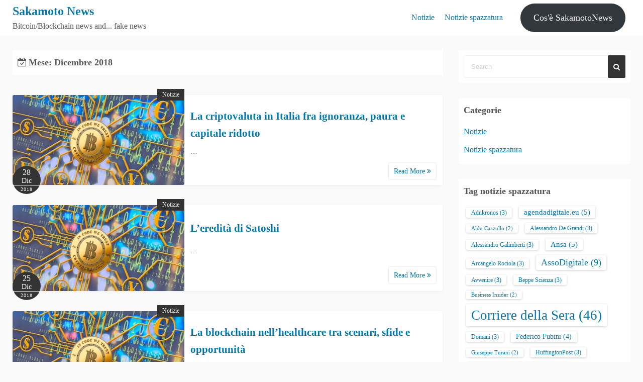

--- FILE ---
content_type: text/html; charset=UTF-8
request_url: https://sakamotonews.it/2018/12/
body_size: 12530
content:
<!DOCTYPE html>
<html lang="it-IT">
<head>
	<meta charset="UTF-8">
	<meta name="viewport" content="width=device-width,initial-scale=1">
	<title>Dicembre 2018  |  Sakamoto News</title>
<meta name='robots' content='max-image-preview:large' />
<link rel="alternate" type="application/rss+xml" title="Sakamoto News &raquo; Feed" href="https://sakamotonews.it/feed/" />
<link rel="alternate" type="application/rss+xml" title="Sakamoto News &raquo; Feed dei commenti" href="https://sakamotonews.it/comments/feed/" />
<style id='wp-img-auto-sizes-contain-inline-css'>
img:is([sizes=auto i],[sizes^="auto," i]){contain-intrinsic-size:3000px 1500px}
/*# sourceURL=wp-img-auto-sizes-contain-inline-css */
</style>
<style id='wp-emoji-styles-inline-css'>

	img.wp-smiley, img.emoji {
		display: inline !important;
		border: none !important;
		box-shadow: none !important;
		height: 1em !important;
		width: 1em !important;
		margin: 0 0.07em !important;
		vertical-align: -0.1em !important;
		background: none !important;
		padding: 0 !important;
	}
/*# sourceURL=wp-emoji-styles-inline-css */
</style>
<style id='wp-block-library-inline-css'>
:root{--wp-block-synced-color:#7a00df;--wp-block-synced-color--rgb:122,0,223;--wp-bound-block-color:var(--wp-block-synced-color);--wp-editor-canvas-background:#ddd;--wp-admin-theme-color:#007cba;--wp-admin-theme-color--rgb:0,124,186;--wp-admin-theme-color-darker-10:#006ba1;--wp-admin-theme-color-darker-10--rgb:0,107,160.5;--wp-admin-theme-color-darker-20:#005a87;--wp-admin-theme-color-darker-20--rgb:0,90,135;--wp-admin-border-width-focus:2px}@media (min-resolution:192dpi){:root{--wp-admin-border-width-focus:1.5px}}.wp-element-button{cursor:pointer}:root .has-very-light-gray-background-color{background-color:#eee}:root .has-very-dark-gray-background-color{background-color:#313131}:root .has-very-light-gray-color{color:#eee}:root .has-very-dark-gray-color{color:#313131}:root .has-vivid-green-cyan-to-vivid-cyan-blue-gradient-background{background:linear-gradient(135deg,#00d084,#0693e3)}:root .has-purple-crush-gradient-background{background:linear-gradient(135deg,#34e2e4,#4721fb 50%,#ab1dfe)}:root .has-hazy-dawn-gradient-background{background:linear-gradient(135deg,#faaca8,#dad0ec)}:root .has-subdued-olive-gradient-background{background:linear-gradient(135deg,#fafae1,#67a671)}:root .has-atomic-cream-gradient-background{background:linear-gradient(135deg,#fdd79a,#004a59)}:root .has-nightshade-gradient-background{background:linear-gradient(135deg,#330968,#31cdcf)}:root .has-midnight-gradient-background{background:linear-gradient(135deg,#020381,#2874fc)}:root{--wp--preset--font-size--normal:16px;--wp--preset--font-size--huge:42px}.has-regular-font-size{font-size:1em}.has-larger-font-size{font-size:2.625em}.has-normal-font-size{font-size:var(--wp--preset--font-size--normal)}.has-huge-font-size{font-size:var(--wp--preset--font-size--huge)}.has-text-align-center{text-align:center}.has-text-align-left{text-align:left}.has-text-align-right{text-align:right}.has-fit-text{white-space:nowrap!important}#end-resizable-editor-section{display:none}.aligncenter{clear:both}.items-justified-left{justify-content:flex-start}.items-justified-center{justify-content:center}.items-justified-right{justify-content:flex-end}.items-justified-space-between{justify-content:space-between}.screen-reader-text{border:0;clip-path:inset(50%);height:1px;margin:-1px;overflow:hidden;padding:0;position:absolute;width:1px;word-wrap:normal!important}.screen-reader-text:focus{background-color:#ddd;clip-path:none;color:#444;display:block;font-size:1em;height:auto;left:5px;line-height:normal;padding:15px 23px 14px;text-decoration:none;top:5px;width:auto;z-index:100000}html :where(.has-border-color){border-style:solid}html :where([style*=border-top-color]){border-top-style:solid}html :where([style*=border-right-color]){border-right-style:solid}html :where([style*=border-bottom-color]){border-bottom-style:solid}html :where([style*=border-left-color]){border-left-style:solid}html :where([style*=border-width]){border-style:solid}html :where([style*=border-top-width]){border-top-style:solid}html :where([style*=border-right-width]){border-right-style:solid}html :where([style*=border-bottom-width]){border-bottom-style:solid}html :where([style*=border-left-width]){border-left-style:solid}html :where(img[class*=wp-image-]){height:auto;max-width:100%}:where(figure){margin:0 0 1em}html :where(.is-position-sticky){--wp-admin--admin-bar--position-offset:var(--wp-admin--admin-bar--height,0px)}@media screen and (max-width:600px){html :where(.is-position-sticky){--wp-admin--admin-bar--position-offset:0px}}

/*# sourceURL=wp-block-library-inline-css */
</style><style id='wp-block-button-inline-css'>
.wp-block-button__link{align-content:center;box-sizing:border-box;cursor:pointer;display:inline-block;height:100%;text-align:center;word-break:break-word}.wp-block-button__link.aligncenter{text-align:center}.wp-block-button__link.alignright{text-align:right}:where(.wp-block-button__link){border-radius:9999px;box-shadow:none;padding:calc(.667em + 2px) calc(1.333em + 2px);text-decoration:none}.wp-block-button[style*=text-decoration] .wp-block-button__link{text-decoration:inherit}.wp-block-buttons>.wp-block-button.has-custom-width{max-width:none}.wp-block-buttons>.wp-block-button.has-custom-width .wp-block-button__link{width:100%}.wp-block-buttons>.wp-block-button.has-custom-font-size .wp-block-button__link{font-size:inherit}.wp-block-buttons>.wp-block-button.wp-block-button__width-25{width:calc(25% - var(--wp--style--block-gap, .5em)*.75)}.wp-block-buttons>.wp-block-button.wp-block-button__width-50{width:calc(50% - var(--wp--style--block-gap, .5em)*.5)}.wp-block-buttons>.wp-block-button.wp-block-button__width-75{width:calc(75% - var(--wp--style--block-gap, .5em)*.25)}.wp-block-buttons>.wp-block-button.wp-block-button__width-100{flex-basis:100%;width:100%}.wp-block-buttons.is-vertical>.wp-block-button.wp-block-button__width-25{width:25%}.wp-block-buttons.is-vertical>.wp-block-button.wp-block-button__width-50{width:50%}.wp-block-buttons.is-vertical>.wp-block-button.wp-block-button__width-75{width:75%}.wp-block-button.is-style-squared,.wp-block-button__link.wp-block-button.is-style-squared{border-radius:0}.wp-block-button.no-border-radius,.wp-block-button__link.no-border-radius{border-radius:0!important}:root :where(.wp-block-button .wp-block-button__link.is-style-outline),:root :where(.wp-block-button.is-style-outline>.wp-block-button__link){border:2px solid;padding:.667em 1.333em}:root :where(.wp-block-button .wp-block-button__link.is-style-outline:not(.has-text-color)),:root :where(.wp-block-button.is-style-outline>.wp-block-button__link:not(.has-text-color)){color:currentColor}:root :where(.wp-block-button .wp-block-button__link.is-style-outline:not(.has-background)),:root :where(.wp-block-button.is-style-outline>.wp-block-button__link:not(.has-background)){background-color:initial;background-image:none}
/*# sourceURL=https://sakamotonews.it/wp-includes/blocks/button/style.min.css */
</style>
<style id='wp-block-buttons-inline-css'>
.wp-block-buttons{box-sizing:border-box}.wp-block-buttons.is-vertical{flex-direction:column}.wp-block-buttons.is-vertical>.wp-block-button:last-child{margin-bottom:0}.wp-block-buttons>.wp-block-button{display:inline-block;margin:0}.wp-block-buttons.is-content-justification-left{justify-content:flex-start}.wp-block-buttons.is-content-justification-left.is-vertical{align-items:flex-start}.wp-block-buttons.is-content-justification-center{justify-content:center}.wp-block-buttons.is-content-justification-center.is-vertical{align-items:center}.wp-block-buttons.is-content-justification-right{justify-content:flex-end}.wp-block-buttons.is-content-justification-right.is-vertical{align-items:flex-end}.wp-block-buttons.is-content-justification-space-between{justify-content:space-between}.wp-block-buttons.aligncenter{text-align:center}.wp-block-buttons:not(.is-content-justification-space-between,.is-content-justification-right,.is-content-justification-left,.is-content-justification-center) .wp-block-button.aligncenter{margin-left:auto;margin-right:auto;width:100%}.wp-block-buttons[style*=text-decoration] .wp-block-button,.wp-block-buttons[style*=text-decoration] .wp-block-button__link{text-decoration:inherit}.wp-block-buttons.has-custom-font-size .wp-block-button__link{font-size:inherit}.wp-block-buttons .wp-block-button__link{width:100%}.wp-block-button.aligncenter{text-align:center}
/*# sourceURL=https://sakamotonews.it/wp-includes/blocks/buttons/style.min.css */
</style>
<style id='global-styles-inline-css'>
:root{--wp--preset--aspect-ratio--square: 1;--wp--preset--aspect-ratio--4-3: 4/3;--wp--preset--aspect-ratio--3-4: 3/4;--wp--preset--aspect-ratio--3-2: 3/2;--wp--preset--aspect-ratio--2-3: 2/3;--wp--preset--aspect-ratio--16-9: 16/9;--wp--preset--aspect-ratio--9-16: 9/16;--wp--preset--color--black: #000000;--wp--preset--color--cyan-bluish-gray: #abb8c3;--wp--preset--color--white: #ffffff;--wp--preset--color--pale-pink: #f78da7;--wp--preset--color--vivid-red: #cf2e2e;--wp--preset--color--luminous-vivid-orange: #ff6900;--wp--preset--color--luminous-vivid-amber: #fcb900;--wp--preset--color--light-green-cyan: #7bdcb5;--wp--preset--color--vivid-green-cyan: #00d084;--wp--preset--color--pale-cyan-blue: #8ed1fc;--wp--preset--color--vivid-cyan-blue: #0693e3;--wp--preset--color--vivid-purple: #9b51e0;--wp--preset--gradient--vivid-cyan-blue-to-vivid-purple: linear-gradient(135deg,rgb(6,147,227) 0%,rgb(155,81,224) 100%);--wp--preset--gradient--light-green-cyan-to-vivid-green-cyan: linear-gradient(135deg,rgb(122,220,180) 0%,rgb(0,208,130) 100%);--wp--preset--gradient--luminous-vivid-amber-to-luminous-vivid-orange: linear-gradient(135deg,rgb(252,185,0) 0%,rgb(255,105,0) 100%);--wp--preset--gradient--luminous-vivid-orange-to-vivid-red: linear-gradient(135deg,rgb(255,105,0) 0%,rgb(207,46,46) 100%);--wp--preset--gradient--very-light-gray-to-cyan-bluish-gray: linear-gradient(135deg,rgb(238,238,238) 0%,rgb(169,184,195) 100%);--wp--preset--gradient--cool-to-warm-spectrum: linear-gradient(135deg,rgb(74,234,220) 0%,rgb(151,120,209) 20%,rgb(207,42,186) 40%,rgb(238,44,130) 60%,rgb(251,105,98) 80%,rgb(254,248,76) 100%);--wp--preset--gradient--blush-light-purple: linear-gradient(135deg,rgb(255,206,236) 0%,rgb(152,150,240) 100%);--wp--preset--gradient--blush-bordeaux: linear-gradient(135deg,rgb(254,205,165) 0%,rgb(254,45,45) 50%,rgb(107,0,62) 100%);--wp--preset--gradient--luminous-dusk: linear-gradient(135deg,rgb(255,203,112) 0%,rgb(199,81,192) 50%,rgb(65,88,208) 100%);--wp--preset--gradient--pale-ocean: linear-gradient(135deg,rgb(255,245,203) 0%,rgb(182,227,212) 50%,rgb(51,167,181) 100%);--wp--preset--gradient--electric-grass: linear-gradient(135deg,rgb(202,248,128) 0%,rgb(113,206,126) 100%);--wp--preset--gradient--midnight: linear-gradient(135deg,rgb(2,3,129) 0%,rgb(40,116,252) 100%);--wp--preset--font-size--small: 13px;--wp--preset--font-size--medium: 20px;--wp--preset--font-size--large: 36px;--wp--preset--font-size--x-large: 42px;--wp--preset--spacing--20: 0.44rem;--wp--preset--spacing--30: 0.67rem;--wp--preset--spacing--40: 1rem;--wp--preset--spacing--50: 1.5rem;--wp--preset--spacing--60: 2.25rem;--wp--preset--spacing--70: 3.38rem;--wp--preset--spacing--80: 5.06rem;--wp--preset--shadow--natural: 6px 6px 9px rgba(0, 0, 0, 0.2);--wp--preset--shadow--deep: 12px 12px 50px rgba(0, 0, 0, 0.4);--wp--preset--shadow--sharp: 6px 6px 0px rgba(0, 0, 0, 0.2);--wp--preset--shadow--outlined: 6px 6px 0px -3px rgb(255, 255, 255), 6px 6px rgb(0, 0, 0);--wp--preset--shadow--crisp: 6px 6px 0px rgb(0, 0, 0);}:where(.is-layout-flex){gap: 0.5em;}:where(.is-layout-grid){gap: 0.5em;}body .is-layout-flex{display: flex;}.is-layout-flex{flex-wrap: wrap;align-items: center;}.is-layout-flex > :is(*, div){margin: 0;}body .is-layout-grid{display: grid;}.is-layout-grid > :is(*, div){margin: 0;}:where(.wp-block-columns.is-layout-flex){gap: 2em;}:where(.wp-block-columns.is-layout-grid){gap: 2em;}:where(.wp-block-post-template.is-layout-flex){gap: 1.25em;}:where(.wp-block-post-template.is-layout-grid){gap: 1.25em;}.has-black-color{color: var(--wp--preset--color--black) !important;}.has-cyan-bluish-gray-color{color: var(--wp--preset--color--cyan-bluish-gray) !important;}.has-white-color{color: var(--wp--preset--color--white) !important;}.has-pale-pink-color{color: var(--wp--preset--color--pale-pink) !important;}.has-vivid-red-color{color: var(--wp--preset--color--vivid-red) !important;}.has-luminous-vivid-orange-color{color: var(--wp--preset--color--luminous-vivid-orange) !important;}.has-luminous-vivid-amber-color{color: var(--wp--preset--color--luminous-vivid-amber) !important;}.has-light-green-cyan-color{color: var(--wp--preset--color--light-green-cyan) !important;}.has-vivid-green-cyan-color{color: var(--wp--preset--color--vivid-green-cyan) !important;}.has-pale-cyan-blue-color{color: var(--wp--preset--color--pale-cyan-blue) !important;}.has-vivid-cyan-blue-color{color: var(--wp--preset--color--vivid-cyan-blue) !important;}.has-vivid-purple-color{color: var(--wp--preset--color--vivid-purple) !important;}.has-black-background-color{background-color: var(--wp--preset--color--black) !important;}.has-cyan-bluish-gray-background-color{background-color: var(--wp--preset--color--cyan-bluish-gray) !important;}.has-white-background-color{background-color: var(--wp--preset--color--white) !important;}.has-pale-pink-background-color{background-color: var(--wp--preset--color--pale-pink) !important;}.has-vivid-red-background-color{background-color: var(--wp--preset--color--vivid-red) !important;}.has-luminous-vivid-orange-background-color{background-color: var(--wp--preset--color--luminous-vivid-orange) !important;}.has-luminous-vivid-amber-background-color{background-color: var(--wp--preset--color--luminous-vivid-amber) !important;}.has-light-green-cyan-background-color{background-color: var(--wp--preset--color--light-green-cyan) !important;}.has-vivid-green-cyan-background-color{background-color: var(--wp--preset--color--vivid-green-cyan) !important;}.has-pale-cyan-blue-background-color{background-color: var(--wp--preset--color--pale-cyan-blue) !important;}.has-vivid-cyan-blue-background-color{background-color: var(--wp--preset--color--vivid-cyan-blue) !important;}.has-vivid-purple-background-color{background-color: var(--wp--preset--color--vivid-purple) !important;}.has-black-border-color{border-color: var(--wp--preset--color--black) !important;}.has-cyan-bluish-gray-border-color{border-color: var(--wp--preset--color--cyan-bluish-gray) !important;}.has-white-border-color{border-color: var(--wp--preset--color--white) !important;}.has-pale-pink-border-color{border-color: var(--wp--preset--color--pale-pink) !important;}.has-vivid-red-border-color{border-color: var(--wp--preset--color--vivid-red) !important;}.has-luminous-vivid-orange-border-color{border-color: var(--wp--preset--color--luminous-vivid-orange) !important;}.has-luminous-vivid-amber-border-color{border-color: var(--wp--preset--color--luminous-vivid-amber) !important;}.has-light-green-cyan-border-color{border-color: var(--wp--preset--color--light-green-cyan) !important;}.has-vivid-green-cyan-border-color{border-color: var(--wp--preset--color--vivid-green-cyan) !important;}.has-pale-cyan-blue-border-color{border-color: var(--wp--preset--color--pale-cyan-blue) !important;}.has-vivid-cyan-blue-border-color{border-color: var(--wp--preset--color--vivid-cyan-blue) !important;}.has-vivid-purple-border-color{border-color: var(--wp--preset--color--vivid-purple) !important;}.has-vivid-cyan-blue-to-vivid-purple-gradient-background{background: var(--wp--preset--gradient--vivid-cyan-blue-to-vivid-purple) !important;}.has-light-green-cyan-to-vivid-green-cyan-gradient-background{background: var(--wp--preset--gradient--light-green-cyan-to-vivid-green-cyan) !important;}.has-luminous-vivid-amber-to-luminous-vivid-orange-gradient-background{background: var(--wp--preset--gradient--luminous-vivid-amber-to-luminous-vivid-orange) !important;}.has-luminous-vivid-orange-to-vivid-red-gradient-background{background: var(--wp--preset--gradient--luminous-vivid-orange-to-vivid-red) !important;}.has-very-light-gray-to-cyan-bluish-gray-gradient-background{background: var(--wp--preset--gradient--very-light-gray-to-cyan-bluish-gray) !important;}.has-cool-to-warm-spectrum-gradient-background{background: var(--wp--preset--gradient--cool-to-warm-spectrum) !important;}.has-blush-light-purple-gradient-background{background: var(--wp--preset--gradient--blush-light-purple) !important;}.has-blush-bordeaux-gradient-background{background: var(--wp--preset--gradient--blush-bordeaux) !important;}.has-luminous-dusk-gradient-background{background: var(--wp--preset--gradient--luminous-dusk) !important;}.has-pale-ocean-gradient-background{background: var(--wp--preset--gradient--pale-ocean) !important;}.has-electric-grass-gradient-background{background: var(--wp--preset--gradient--electric-grass) !important;}.has-midnight-gradient-background{background: var(--wp--preset--gradient--midnight) !important;}.has-small-font-size{font-size: var(--wp--preset--font-size--small) !important;}.has-medium-font-size{font-size: var(--wp--preset--font-size--medium) !important;}.has-large-font-size{font-size: var(--wp--preset--font-size--large) !important;}.has-x-large-font-size{font-size: var(--wp--preset--font-size--x-large) !important;}
/*# sourceURL=global-styles-inline-css */
</style>

<style id='classic-theme-styles-inline-css'>
/*! This file is auto-generated */
.wp-block-button__link{color:#fff;background-color:#32373c;border-radius:9999px;box-shadow:none;text-decoration:none;padding:calc(.667em + 2px) calc(1.333em + 2px);font-size:1.125em}.wp-block-file__button{background:#32373c;color:#fff;text-decoration:none}
/*# sourceURL=/wp-includes/css/classic-themes.min.css */
</style>
<link rel='stylesheet' id='zurlcustom-style-css' href='https://sakamotonews.it/wp-content/plugins/z-url-preview/zurlplugin.css?ver=6.9' media='all' />
<style id='zurlcustom-style-inline-css'>
#at_zurlpreview img {
				width: 100%;
				max-width:100%;
 			}
/*# sourceURL=zurlcustom-style-inline-css */
</style>
<link rel='stylesheet' id='simple_days_style-css' href='https://sakamotonews.it/wp-content/uploads/simple_days_cache/style.min.css?ver=0.9.191' media='all' />
<link rel="preload" href="https://sakamotonews.it/wp-content/themes/simple-days/assets/css/keyframes.min.css?ver=6.9" as="style" />
<link rel='stylesheet' id='simple_days_keyframes-css' href='https://sakamotonews.it/wp-content/themes/simple-days/assets/css/keyframes.min.css?ver=6.9' media='all' />
<link rel="preload" href="https://sakamotonews.it/wp-content/themes/simple-days/assets/fonts/fontawesome/style.min.css" as="style" />
<link rel='stylesheet' id='font-awesome4-css' href='https://sakamotonews.it/wp-content/themes/simple-days/assets/fonts/fontawesome/style.min.css' media='all' />
<link rel="https://api.w.org/" href="https://sakamotonews.it/wp-json/" /><link rel="EditURI" type="application/rsd+xml" title="RSD" href="https://sakamotonews.it/xmlrpc.php?rsd" />
<meta name="generator" content="WordPress 6.9" />

		<!-- GA Google Analytics @ https://m0n.co/ga -->
		<script async src="https://www.googletagmanager.com/gtag/js?id=UA-635607-17"></script>
		<script>
			window.dataLayer = window.dataLayer || [];
			function gtag(){dataLayer.push(arguments);}
			gtag('js', new Date());
			gtag('config', 'UA-635607-17');
		</script>

	<style type="text/css">#at_preview .preview_footer {
                background: #fcfcfc !important;
                font-size: 70% !important;
            }
            #at_preview .preview_footer a,#at_preview .preview_footer {
                text-decoration: none !important;
                text-transform: uppercase !important;
            }</style><!-- Global site tag (gtag.js) - Google Analytics -->
<script async src="https://www.googletagmanager.com/gtag/js?id=UA-635607-21"></script>
<script>
  window.dataLayer = window.dataLayer || [];
  function gtag(){dataLayer.push(arguments);}
  gtag('js', new Date());

  gtag('config', 'UA-635607-21');
</script><link rel="icon" href="https://sakamotonews.it/wp-content/uploads/2019/03/17265100_212939602520590_6322878744576401680_n-150x150.jpg" sizes="32x32" />
<link rel="icon" href="https://sakamotonews.it/wp-content/uploads/2019/03/17265100_212939602520590_6322878744576401680_n.jpg" sizes="192x192" />
<link rel="apple-touch-icon" href="https://sakamotonews.it/wp-content/uploads/2019/03/17265100_212939602520590_6322878744576401680_n.jpg" />
<meta name="msapplication-TileImage" content="https://sakamotonews.it/wp-content/uploads/2019/03/17265100_212939602520590_6322878744576401680_n.jpg" />
</head>
<body class="archive date wp-embed-responsive wp-theme-simple-days" ontouchstart="">

		<a class="skip-link screen-reader-text" href="#main_wrap">Skip to content</a>
	<input id="t_menu" class="dn" type="checkbox" />

		<header id="h_wrap" class="f_box f_col shadow_box h_sticky">
		
<div id="h_flex" class="wrap_frame f_box f_col110 w100">
	<div id="site_h" class="site_h f_box" role="banner">
		<div class="title_wrap f_box ai_c relative">

			
<div class="title_tag f_box ai_c f_col">
	<div class="site_title f_box ai_c f_col100"><h1 class="title_text fw8"><a href="https://sakamotonews.it/" class="" rel="home">Sakamoto News</a></h1></div><div class="tagline f_box ai_c"><span>Bitcoin/Blockchain news and... fake news</span></div></div>

<div class="menu_box bar_box absolute f_box ai_c dn001"><label for="t_menu" class="humberger tap_no m0"></label></div>
		</div>


	</div>


	<div id="nav_h" class="f_box">
		
		<nav class="wrap_frame nav_base nh_con">
			<ul id="menu_h" class="menu_h menu_i lsn m0 f_box f_col110 menu_h menu_a f_box f_wrap f_col100 ai_c lsn">
<li id="menu-item-3907"  class="menu-item-3907  menu-item menu-item-type-taxonomy menu-item-object-category relative fw_bold">

<div class="f_box jc_sb ai_c">
<a class="menu_s_a f_box ai_c" target="_blank" href="https://sakamotonews.it/notizie/">Notizie</a>
</div>

</li>

<li id="menu-item-3908"  class="menu-item-3908  menu-item menu-item-type-taxonomy menu-item-object-category relative fw_bold">

<div class="f_box jc_sb ai_c">
<a class="menu_s_a f_box ai_c" href="https://sakamotonews.it/notizie-spazzatura/">Notizie spazzatura</a>
</div>

</li>
</ul>		</nav>
			</div>


			<div class="hw_con f_box f_col110 ai_c jc_c f_wrap">
			<aside id="block-2" class="widget h_widget widget_block">
<div class="wp-block-buttons is-layout-flex wp-block-buttons-is-layout-flex">
<div class="wp-block-button"><a class="wp-block-button__link" href="https://sakamotonews.it/info/">Cos'è SakamotoNews</a></div>
</div>
</aside>		</div>
		

</div>
	</header>
	



	
<div id="main_wrap" class="wrap_frame m_con f_box f_col110 jc_c001">
  <main class="contents index_contents f_box f_wrap flat_list">
    <header class="archive_header shadow_box">
      <h1 class="archive_title fs18"><i class="fa fa-calendar-check-o" aria-hidden="true"></i> Mese: <span>Dicembre 2018</span></h1>    </header>
    
			<article class="post_card f_box f_col100 list_card w100 shadow_box relative post-2837 post type-post status-publish format-standard category-notizie">

				
		<div class="post_card_thum">
			<a href="https://it.coinidol.com/la-criptovaluta-in-italia#new_tab" class="fit_box_img_wrap post_card_thum_img">
				<img src="https://sakamotonews.it/wp-content/uploads/2019/01/default.png"  width="640" height="480" class="scale_13 trans_10" alt="La criptovaluta in Italia fra ignoranza, paura e capitale ridotto" title="La criptovaluta in Italia fra ignoranza, paura e capitale ridotto" />			</a>
			<a href="https://sakamotonews.it/notizie/" class="post_card_category fs12 dib absolute non_hover">Notizie</a>
		<div class="post_date_circle fs16 absolute ta_c">
							<span class="day db fs15">28</span>
				<span class="month db fs14">Dic</span>
						<span class="year db fs10">2018</span>
		</div>

				</div>
		
				<div class="post_card_meta w100 f_box f_col jc_sa">
					<h2 class="post_card_title"><a href="https://it.coinidol.com/la-criptovaluta-in-italia#new_tab" class="entry_title" title="La criptovaluta in Italia fra ignoranza, paura e capitale ridotto">La criptovaluta in Italia fra ignoranza, paura e capitale ridotto</a></h2>
					
					<div class="summary">
						&hellip;
					</div>

											<div class="read_more_box">
							<a href="https://it.coinidol.com/la-criptovaluta-in-italia#new_tab"  class="more_read fs14 dib non_hover trans_10">						Read More <i class="fa fa-angle-double-right" aria-hidden="true"></i>						</a>
					</div>
					
			</div>

			
		</article>
		
			<article class="post_card f_box f_col100 list_card w100 shadow_box relative post-2834 post type-post status-publish format-standard category-notizie">

				
		<div class="post_card_thum">
			<a href="https://www.linkedin.com/pulse/leredit%C3%A0-di-satoshi-luca-venturella#new_tab" class="fit_box_img_wrap post_card_thum_img">
				<img src="https://sakamotonews.it/wp-content/uploads/2019/01/default.png"  width="640" height="480" class="scale_13 trans_10" alt="L&#8217;eredità di Satoshi" title="L&#8217;eredità di Satoshi" />			</a>
			<a href="https://sakamotonews.it/notizie/" class="post_card_category fs12 dib absolute non_hover">Notizie</a>
		<div class="post_date_circle fs16 absolute ta_c">
							<span class="day db fs15">25</span>
				<span class="month db fs14">Dic</span>
						<span class="year db fs10">2018</span>
		</div>

				</div>
		
				<div class="post_card_meta w100 f_box f_col jc_sa">
					<h2 class="post_card_title"><a href="https://www.linkedin.com/pulse/leredit%C3%A0-di-satoshi-luca-venturella#new_tab" class="entry_title" title="L&#8217;eredità di Satoshi">L&#8217;eredità di Satoshi</a></h2>
					
					<div class="summary">
						&hellip;
					</div>

											<div class="read_more_box">
							<a href="https://www.linkedin.com/pulse/leredit%C3%A0-di-satoshi-luca-venturella#new_tab"  class="more_read fs14 dib non_hover trans_10">						Read More <i class="fa fa-angle-double-right" aria-hidden="true"></i>						</a>
					</div>
					
			</div>

			
		</article>
		
			<article class="post_card f_box f_col100 list_card w100 shadow_box relative post-2832 post type-post status-publish format-standard category-notizie">

				
		<div class="post_card_thum">
			<a href="https://biopharmanetwork.it/magazine/la-blockchain-nellhealthcare-tra-scenari-sfide-e-opportunita#new_tab" class="fit_box_img_wrap post_card_thum_img">
				<img src="https://sakamotonews.it/wp-content/uploads/2019/01/default.png"  width="640" height="480" class="scale_13 trans_10" alt="La blockchain nell&#8217;healthcare tra scenari, sfide e opportunità" title="La blockchain nell&#8217;healthcare tra scenari, sfide e opportunità" />			</a>
			<a href="https://sakamotonews.it/notizie/" class="post_card_category fs12 dib absolute non_hover">Notizie</a>
		<div class="post_date_circle fs16 absolute ta_c">
							<span class="day db fs15">25</span>
				<span class="month db fs14">Dic</span>
						<span class="year db fs10">2018</span>
		</div>

				</div>
		
				<div class="post_card_meta w100 f_box f_col jc_sa">
					<h2 class="post_card_title"><a href="https://biopharmanetwork.it/magazine/la-blockchain-nellhealthcare-tra-scenari-sfide-e-opportunita#new_tab" class="entry_title" title="La blockchain nell&#8217;healthcare tra scenari, sfide e opportunità">La blockchain nell&#8217;healthcare tra scenari, sfide e opportunità</a></h2>
					
					<div class="summary">
						&hellip;
					</div>

											<div class="read_more_box">
							<a href="https://biopharmanetwork.it/magazine/la-blockchain-nellhealthcare-tra-scenari-sfide-e-opportunita#new_tab"  class="more_read fs14 dib non_hover trans_10">						Read More <i class="fa fa-angle-double-right" aria-hidden="true"></i>						</a>
					</div>
					
			</div>

			
		</article>
		
			<article class="post_card f_box f_col100 list_card w100 shadow_box relative post-2828 post type-post status-publish format-standard category-notizie">

				
		<div class="post_card_thum">
			<a href="https://www.lidis.it/venti-proposte-regolamentari-sulla-blockchain#new_tab" class="fit_box_img_wrap post_card_thum_img">
				<img src="https://sakamotonews.it/wp-content/uploads/2019/01/default.png"  width="640" height="480" class="scale_13 trans_10" alt="Venti proposte regolamentari sulla blockchain" title="Venti proposte regolamentari sulla blockchain" />			</a>
			<a href="https://sakamotonews.it/notizie/" class="post_card_category fs12 dib absolute non_hover">Notizie</a>
		<div class="post_date_circle fs16 absolute ta_c">
							<span class="day db fs15">17</span>
				<span class="month db fs14">Dic</span>
						<span class="year db fs10">2018</span>
		</div>

				</div>
		
				<div class="post_card_meta w100 f_box f_col jc_sa">
					<h2 class="post_card_title"><a href="https://www.lidis.it/venti-proposte-regolamentari-sulla-blockchain#new_tab" class="entry_title" title="Venti proposte regolamentari sulla blockchain">Venti proposte regolamentari sulla blockchain</a></h2>
					
					<div class="summary">
						&hellip;
					</div>

											<div class="read_more_box">
							<a href="https://www.lidis.it/venti-proposte-regolamentari-sulla-blockchain#new_tab"  class="more_read fs14 dib non_hover trans_10">						Read More <i class="fa fa-angle-double-right" aria-hidden="true"></i>						</a>
					</div>
					
			</div>

			
		</article>
		
			<article class="post_card f_box f_col100 list_card w100 shadow_box relative post-2826 post type-post status-publish format-standard category-notizie">

				
		<div class="post_card_thum">
			<a href="https://sakamotonews.it/notizie/blockchain-passo-indietro-del-governo-no-al-riconoscimento-giuridico/" class="fit_box_img_wrap post_card_thum_img">
				<img src="http://www.altalex.com/~/media/Images/Lex/Informatica/blockchain-giustizia-ThinkstockPhotos-689948580%20jpg.jpg"  width="640" height="480" class="scale_13 trans_10" alt="Blockchain, passo indietro del Governo: no al riconoscimento giuridico" title="Blockchain, passo indietro del Governo: no al riconoscimento giuridico" />			</a>
			<a href="https://sakamotonews.it/notizie/" class="post_card_category fs12 dib absolute non_hover">Notizie</a>
		<div class="post_date_circle fs16 absolute ta_c">
							<span class="day db fs15">17</span>
				<span class="month db fs14">Dic</span>
						<span class="year db fs10">2018</span>
		</div>

				</div>
		
				<div class="post_card_meta w100 f_box f_col jc_sa">
					<h2 class="post_card_title"><a href="https://sakamotonews.it/notizie/blockchain-passo-indietro-del-governo-no-al-riconoscimento-giuridico/" class="entry_title" title="Blockchain, passo indietro del Governo: no al riconoscimento giuridico">Blockchain, passo indietro del Governo: no al riconoscimento giuridico</a></h2>
					
					<div class="summary">
						Tanto tuonò, che non piovve. Sul riconoscimento giuridico della blockchain il Governo ha dovuto fare un passo indietro e, al momento, la norma più vol&hellip;
					</div>

											<div class="read_more_box">
							<a href="https://sakamotonews.it/notizie/blockchain-passo-indietro-del-governo-no-al-riconoscimento-giuridico/"  class="more_read fs14 dib non_hover trans_10">						Read More <i class="fa fa-angle-double-right" aria-hidden="true"></i>						</a>
					</div>
					
			</div>

			
		</article>
		
			<article class="post_card f_box f_col100 list_card w100 shadow_box relative post-2824 post type-post status-publish format-standard category-notizie">

				
		<div class="post_card_thum">
			<a href="https://sakamotonews.it/notizie/paypal-gets-into-blockchain-but-only-internally-among-employees-for-now/" class="fit_box_img_wrap post_card_thum_img">
				<img src="https://www.ccn.com/wp-content/uploads/2016/01/PayPal-HQ.jpg"  width="640" height="480" class="scale_13 trans_10" alt="PayPal gets into blockchain, but only internally among employees for Now" title="PayPal gets into blockchain, but only internally among employees for Now" />			</a>
			<a href="https://sakamotonews.it/notizie/" class="post_card_category fs12 dib absolute non_hover">Notizie</a>
		<div class="post_date_circle fs16 absolute ta_c">
							<span class="day db fs15">17</span>
				<span class="month db fs14">Dic</span>
						<span class="year db fs10">2018</span>
		</div>

				</div>
		
				<div class="post_card_meta w100 f_box f_col jc_sa">
					<h2 class="post_card_title"><a href="https://sakamotonews.it/notizie/paypal-gets-into-blockchain-but-only-internally-among-employees-for-now/" class="entry_title" title="PayPal gets into blockchain, but only internally among employees for Now">PayPal gets into blockchain, but only internally among employees for Now</a></h2>
					
					<div class="summary">
						Payments platform PayPal has so far avoided Bitcoin acceptance and, at least visibly, not considered blockchain for its platform. Now, it has launched&hellip;
					</div>

											<div class="read_more_box">
							<a href="https://sakamotonews.it/notizie/paypal-gets-into-blockchain-but-only-internally-among-employees-for-now/"  class="more_read fs14 dib non_hover trans_10">						Read More <i class="fa fa-angle-double-right" aria-hidden="true"></i>						</a>
					</div>
					
			</div>

			
		</article>
		
			<article class="post_card f_box f_col100 list_card w100 shadow_box relative post-2822 post type-post status-publish format-standard category-notizie">

				
		<div class="post_card_thum">
			<a href="https://sakamotonews.it/notizie/il-bitcoin-sparira-ma-la-blockchain-rimarra-e-cambiera-il-mondo-ah-ah-ah-ah/" class="fit_box_img_wrap post_card_thum_img">
				<img src="https://3.bp.blogspot.com/-1xJ9XkJjtBo/XALC4IEYemI/AAAAAAAAaxY/jm-ebcZO2L0Gs4TKTGTlSTT2DNM5yHjwACEwYBhgL/w1200-h630-p-k-no-nu/fuffa.jpg"  width="640" height="480" class="scale_13 trans_10" alt="Il Bitcoin sparirà&#8230; ma la Blockchain rimarrà e cambierà il mondo = ah ah ah ah!" title="Il Bitcoin sparirà&#8230; ma la Blockchain rimarrà e cambierà il mondo = ah ah ah ah!" />			</a>
			<a href="https://sakamotonews.it/notizie/" class="post_card_category fs12 dib absolute non_hover">Notizie</a>
		<div class="post_date_circle fs16 absolute ta_c">
							<span class="day db fs15">17</span>
				<span class="month db fs14">Dic</span>
						<span class="year db fs10">2018</span>
		</div>

				</div>
		
				<div class="post_card_meta w100 f_box f_col jc_sa">
					<h2 class="post_card_title"><a href="https://sakamotonews.it/notizie/il-bitcoin-sparira-ma-la-blockchain-rimarra-e-cambiera-il-mondo-ah-ah-ah-ah/" class="entry_title" title="Il Bitcoin sparirà&#8230; ma la Blockchain rimarrà e cambierà il mondo = ah ah ah ah!">Il Bitcoin sparirà&#8230; ma la Blockchain rimarrà e cambierà il mondo = ah ah ah ah!</a></h2>
					
					<div class="summary">
						IS BLOCKCHAIN JUST HOT AIR? NEW STUDY FINDS 0% SUCCESS RATE   A new study into 43 blockchain solutions implemented in the international d... Source: w&hellip;
					</div>

											<div class="read_more_box">
							<a href="https://sakamotonews.it/notizie/il-bitcoin-sparira-ma-la-blockchain-rimarra-e-cambiera-il-mondo-ah-ah-ah-ah/"  class="more_read fs14 dib non_hover trans_10">						Read More <i class="fa fa-angle-double-right" aria-hidden="true"></i>						</a>
					</div>
					
			</div>

			
		</article>
		
			<article class="post_card f_box f_col100 list_card w100 shadow_box relative post-2819 post type-post status-publish format-standard category-notizie">

				
		<div class="post_card_thum">
			<a href="https://www.linkedin.com/pulse/il-diritto-alla-blockchain-laura-cappello#new_tab" class="fit_box_img_wrap post_card_thum_img">
				<img src="https://sakamotonews.it/wp-content/uploads/2019/01/default.png"  width="640" height="480" class="scale_13 trans_10" alt="Il diritto alla Blockchain" title="Il diritto alla Blockchain" />			</a>
			<a href="https://sakamotonews.it/notizie/" class="post_card_category fs12 dib absolute non_hover">Notizie</a>
		<div class="post_date_circle fs16 absolute ta_c">
							<span class="day db fs15">15</span>
				<span class="month db fs14">Dic</span>
						<span class="year db fs10">2018</span>
		</div>

				</div>
		
				<div class="post_card_meta w100 f_box f_col jc_sa">
					<h2 class="post_card_title"><a href="https://www.linkedin.com/pulse/il-diritto-alla-blockchain-laura-cappello#new_tab" class="entry_title" title="Il diritto alla Blockchain">Il diritto alla Blockchain</a></h2>
					
					<div class="summary">
						&hellip;
					</div>

											<div class="read_more_box">
							<a href="https://www.linkedin.com/pulse/il-diritto-alla-blockchain-laura-cappello#new_tab"  class="more_read fs14 dib non_hover trans_10">						Read More <i class="fa fa-angle-double-right" aria-hidden="true"></i>						</a>
					</div>
					
			</div>

			
		</article>
		
			<article class="post_card f_box f_col100 list_card w100 shadow_box relative post-2816 post type-post status-publish format-standard category-notizie">

				
		<div class="post_card_thum">
			<a href="https://sakamotonews.it/notizie/a-two-minute-guide-to-blockchain/" class="fit_box_img_wrap post_card_thum_img">
				<img src="https://thumbor.forbes.com/thumbor/600x315/https%3A%2F%2Fspecials-images.forbesimg.com%2Fimageserve%2F1063787646%2F960x0.jpg"  width="640" height="480" class="scale_13 trans_10" alt="A two-minute guide to blockchain" title="A two-minute guide to blockchain" />			</a>
			<a href="https://sakamotonews.it/notizie/" class="post_card_category fs12 dib absolute non_hover">Notizie</a>
		<div class="post_date_circle fs16 absolute ta_c">
							<span class="day db fs15">15</span>
				<span class="month db fs14">Dic</span>
						<span class="year db fs10">2018</span>
		</div>

				</div>
		
				<div class="post_card_meta w100 f_box f_col jc_sa">
					<h2 class="post_card_title"><a href="https://sakamotonews.it/notizie/a-two-minute-guide-to-blockchain/" class="entry_title" title="A two-minute guide to blockchain">A two-minute guide to blockchain</a></h2>
					
					<div class="summary">
						It’s one of the hardest new forms of technology to explain to people in simple terms. Here’s our attempt. Source: www.forbes.com/sites/parmyolson/2018&hellip;
					</div>

											<div class="read_more_box">
							<a href="https://sakamotonews.it/notizie/a-two-minute-guide-to-blockchain/"  class="more_read fs14 dib non_hover trans_10">						Read More <i class="fa fa-angle-double-right" aria-hidden="true"></i>						</a>
					</div>
					
			</div>

			
		</article>
		
			<article class="post_card f_box f_col100 list_card w100 shadow_box relative post-4039 post type-post status-publish format-standard category-notizie-spazzatura tag-marco-cavicchioli tag-the-cryptonomist">

				
		<div class="post_card_thum">
			<a href="https://sakamotonews.it/notizie-spazzatura/strage-in-discoteca-ad-ancona-evitabile-con-la-vendita-di-biglietti-su-blockchain/" class="fit_box_img_wrap post_card_thum_img">
				<img src="https://cryptonomist.ch/wp-content/uploads/2018/12/strage-in-discoteca-vendita-biglietti-blockchain.jpg"  width="640" height="480" class="scale_13 trans_10" alt="Strage in discoteca ad Ancona: evitabile con la vendita di biglietti su blockchain?" title="Strage in discoteca ad Ancona: evitabile con la vendita di biglietti su blockchain?" />			</a>
			<a href="https://sakamotonews.it/notizie-spazzatura/" class="post_card_category fs12 dib absolute non_hover">Notizie spazzatura</a>
		<div class="post_date_circle fs16 absolute ta_c">
							<span class="day db fs15">11</span>
				<span class="month db fs14">Dic</span>
						<span class="year db fs10">2018</span>
		</div>

				</div>
		
				<div class="post_card_meta w100 f_box f_col jc_sa">
					<h2 class="post_card_title"><a href="https://sakamotonews.it/notizie-spazzatura/strage-in-discoteca-ad-ancona-evitabile-con-la-vendita-di-biglietti-su-blockchain/" class="entry_title" title="Strage in discoteca ad Ancona: evitabile con la vendita di biglietti su blockchain?">Strage in discoteca ad Ancona: evitabile con la vendita di biglietti su blockchain?</a></h2>
					
					<div class="summary">
						Le nuove tecnologie consentono di affrontare antichi problemi irrisolti con soluzioni nuove. Source: cryptonomist.ch/2018/12/10/strage-in-discoteca-ve&hellip;
					</div>

											<div class="read_more_box">
							<a href="https://sakamotonews.it/notizie-spazzatura/strage-in-discoteca-ad-ancona-evitabile-con-la-vendita-di-biglietti-su-blockchain/"  class="more_read fs14 dib non_hover trans_10">						Read More <i class="fa fa-angle-double-right" aria-hidden="true"></i>						</a>
					</div>
					
			</div>

			
		</article>
		
	<nav class="navigation pagination" aria-label="Paginazione degli articoli">
		<h2 class="screen-reader-text">Paginazione degli articoli</h2>
		<div class="nav-links"><span aria-current="page" class="page-numbers current">1</span>
<a class="page-numbers" href="https://sakamotonews.it/2018/12/page/2/">2</a>
<a class="next page-numbers" href="https://sakamotonews.it/2018/12/page/2/">&gt;</a></div>
	</nav>  </main>

  <div id="sidebar_right" class="sidebar f_box f_col101 f_wrap jc_sa">
	<aside id="search-2" class="widget s_widget sr_widget widget_search shadow_box"><form role="search" method="get" class="search_form" action="https://sakamotonews.it/">
	<input type="search" id="search-form-6975923d7bb1d" class="search_field" placeholder="Search" value="" name="s" />
	<button type="submit" class="search_submit"><i class="fa fa-search serch_icon" aria-hidden="true"></i></button>
</form>
</aside><aside id="categories-2" class="widget s_widget sr_widget widget_categories shadow_box"><h3 class="widget_title sw_title">Categorie</h3>
			<ul>
					<li class="cat-item cat-item-1"><a href="https://sakamotonews.it/notizie/">Notizie</a>
</li>
	<li class="cat-item cat-item-3"><a href="https://sakamotonews.it/notizie-spazzatura/">Notizie spazzatura</a>
</li>
			</ul>

			</aside><aside id="tag_cloud-2" class="widget s_widget sr_widget widget_tag_cloud shadow_box"><h3 class="widget_title sw_title">Tag notizie spazzatura</h3><div class="tagcloud"><a href="https://sakamotonews.it/tag/adnkronos/" class="tag-cloud-link tag-link-151 tag-link-position-1" style="font-size: 9.2537313432836pt;" aria-label="Adnkronos (3 elementi)">Adnkronos<span class="tag-link-count"> (3)</span></a>
<a href="https://sakamotonews.it/tag/agendadigitale-eu/" class="tag-cloud-link tag-link-126 tag-link-position-2" style="font-size: 11.134328358209pt;" aria-label="agendadigitale.eu (5 elementi)">agendadigitale.eu<span class="tag-link-count"> (5)</span></a>
<a href="https://sakamotonews.it/tag/aldo-cazzullo/" class="tag-cloud-link tag-link-27 tag-link-position-3" style="font-size: 8pt;" aria-label="Aldo Cazzullo (2 elementi)">Aldo Cazzullo<span class="tag-link-count"> (2)</span></a>
<a href="https://sakamotonews.it/tag/alessandro-de-grandi/" class="tag-cloud-link tag-link-142 tag-link-position-4" style="font-size: 9.2537313432836pt;" aria-label="Alessandro De Grandi (3 elementi)">Alessandro De Grandi<span class="tag-link-count"> (3)</span></a>
<a href="https://sakamotonews.it/tag/alessandro-galimberti/" class="tag-cloud-link tag-link-117 tag-link-position-5" style="font-size: 9.2537313432836pt;" aria-label="Alessandro Galimberti (3 elementi)">Alessandro Galimberti<span class="tag-link-count"> (3)</span></a>
<a href="https://sakamotonews.it/tag/ansa/" class="tag-cloud-link tag-link-134 tag-link-position-6" style="font-size: 11.134328358209pt;" aria-label="Ansa (5 elementi)">Ansa<span class="tag-link-count"> (5)</span></a>
<a href="https://sakamotonews.it/tag/arcangelo-rociola/" class="tag-cloud-link tag-link-283 tag-link-position-7" style="font-size: 9.2537313432836pt;" aria-label="Arcangelo Rociola (3 elementi)">Arcangelo Rociola<span class="tag-link-count"> (3)</span></a>
<a href="https://sakamotonews.it/tag/assodigitale/" class="tag-cloud-link tag-link-97 tag-link-position-8" style="font-size: 13.432835820896pt;" aria-label="AssoDigitale (9 elementi)">AssoDigitale<span class="tag-link-count"> (9)</span></a>
<a href="https://sakamotonews.it/tag/avvenire/" class="tag-cloud-link tag-link-44 tag-link-position-9" style="font-size: 9.2537313432836pt;" aria-label="Avvenire (3 elementi)">Avvenire<span class="tag-link-count"> (3)</span></a>
<a href="https://sakamotonews.it/tag/beppe-scienza/" class="tag-cloud-link tag-link-6 tag-link-position-10" style="font-size: 9.2537313432836pt;" aria-label="Beppe Scienza (3 elementi)">Beppe Scienza<span class="tag-link-count"> (3)</span></a>
<a href="https://sakamotonews.it/tag/business-insider/" class="tag-cloud-link tag-link-43 tag-link-position-11" style="font-size: 8pt;" aria-label="Business Insider (2 elementi)">Business Insider<span class="tag-link-count"> (2)</span></a>
<a href="https://sakamotonews.it/tag/corriere-della-sera/" class="tag-cloud-link tag-link-16 tag-link-position-12" style="font-size: 20.432835820896pt;" aria-label="Corriere della Sera (46 elementi)">Corriere della Sera<span class="tag-link-count"> (46)</span></a>
<a href="https://sakamotonews.it/tag/domani/" class="tag-cloud-link tag-link-222 tag-link-position-13" style="font-size: 9.2537313432836pt;" aria-label="Domani (3 elementi)">Domani<span class="tag-link-count"> (3)</span></a>
<a href="https://sakamotonews.it/tag/federico-fubini/" class="tag-cloud-link tag-link-308 tag-link-position-14" style="font-size: 10.298507462687pt;" aria-label="Federico Fubini (4 elementi)">Federico Fubini<span class="tag-link-count"> (4)</span></a>
<a href="https://sakamotonews.it/tag/giuseppe-turani/" class="tag-cloud-link tag-link-25 tag-link-position-15" style="font-size: 8pt;" aria-label="Giuseppe Turani (2 elementi)">Giuseppe Turani<span class="tag-link-count"> (2)</span></a>
<a href="https://sakamotonews.it/tag/huffingtonpost/" class="tag-cloud-link tag-link-295 tag-link-position-16" style="font-size: 9.2537313432836pt;" aria-label="HuffingtonPost (3 elementi)">HuffingtonPost<span class="tag-link-count"> (3)</span></a>
<a href="https://sakamotonews.it/tag/il-fatto-quotidiano/" class="tag-cloud-link tag-link-5 tag-link-position-17" style="font-size: 14.268656716418pt;" aria-label="Il Fatto Quotidiano (11 elementi)">Il Fatto Quotidiano<span class="tag-link-count"> (11)</span></a>
<a href="https://sakamotonews.it/tag/il-foglio/" class="tag-cloud-link tag-link-63 tag-link-position-18" style="font-size: 12.388059701493pt;" aria-label="Il Foglio (7 elementi)">Il Foglio<span class="tag-link-count"> (7)</span></a>
<a href="https://sakamotonews.it/tag/il-giornale/" class="tag-cloud-link tag-link-139 tag-link-position-19" style="font-size: 11.865671641791pt;" aria-label="Il Giornale (6 elementi)">Il Giornale<span class="tag-link-count"> (6)</span></a>
<a href="https://sakamotonews.it/tag/il-mattino/" class="tag-cloud-link tag-link-56 tag-link-position-20" style="font-size: 10.298507462687pt;" aria-label="Il Mattino (4 elementi)">Il Mattino<span class="tag-link-count"> (4)</span></a>
<a href="https://sakamotonews.it/tag/il-messaggero/" class="tag-cloud-link tag-link-28 tag-link-position-21" style="font-size: 9.2537313432836pt;" aria-label="Il Messaggero (3 elementi)">Il Messaggero<span class="tag-link-count"> (3)</span></a>
<a href="https://sakamotonews.it/tag/il-sole-24-ore/" class="tag-cloud-link tag-link-7 tag-link-position-22" style="font-size: 22pt;" aria-label="Il Sole 24 Ore (65 elementi)">Il Sole 24 Ore<span class="tag-link-count"> (65)</span></a>
<a href="https://sakamotonews.it/tag/italia-oggi/" class="tag-cloud-link tag-link-24 tag-link-position-23" style="font-size: 18.865671641791pt;" aria-label="Italia Oggi (32 elementi)">Italia Oggi<span class="tag-link-count"> (32)</span></a>
<a href="https://sakamotonews.it/tag/lespresso/" class="tag-cloud-link tag-link-48 tag-link-position-24" style="font-size: 8pt;" aria-label="l&#039;Espresso (2 elementi)">l&#039;Espresso<span class="tag-link-count"> (2)</span></a>
<a href="https://sakamotonews.it/tag/la-repubblica/" class="tag-cloud-link tag-link-38 tag-link-position-25" style="font-size: 18.55223880597pt;" aria-label="La Repubblica (30 elementi)">La Repubblica<span class="tag-link-count"> (30)</span></a>
<a href="https://sakamotonews.it/tag/la-stampa/" class="tag-cloud-link tag-link-9 tag-link-position-26" style="font-size: 16.985074626866pt;" aria-label="La Stampa (21 elementi)">La Stampa<span class="tag-link-count"> (21)</span></a>
<a href="https://sakamotonews.it/tag/la-verita/" class="tag-cloud-link tag-link-11 tag-link-position-27" style="font-size: 14.582089552239pt;" aria-label="La Verità (12 elementi)">La Verità<span class="tag-link-count"> (12)</span></a>
<a href="https://sakamotonews.it/tag/libero/" class="tag-cloud-link tag-link-13 tag-link-position-28" style="font-size: 10.298507462687pt;" aria-label="Libero (4 elementi)">Libero<span class="tag-link-count"> (4)</span></a>
<a href="https://sakamotonews.it/tag/marcello-bussi/" class="tag-cloud-link tag-link-35 tag-link-position-29" style="font-size: 15pt;" aria-label="Marcello Bussi (13 elementi)">Marcello Bussi<span class="tag-link-count"> (13)</span></a>
<a href="https://sakamotonews.it/tag/massimo-sideri/" class="tag-cloud-link tag-link-83 tag-link-position-30" style="font-size: 10.298507462687pt;" aria-label="Massimo Sideri (4 elementi)">Massimo Sideri<span class="tag-link-count"> (4)</span></a>
<a href="https://sakamotonews.it/tag/matteo-rizzi/" class="tag-cloud-link tag-link-383 tag-link-position-31" style="font-size: 9.2537313432836pt;" aria-label="Matteo Rizzi (3 elementi)">Matteo Rizzi<span class="tag-link-count"> (3)</span></a>
<a href="https://sakamotonews.it/tag/milano-finanza/" class="tag-cloud-link tag-link-15 tag-link-position-32" style="font-size: 20.223880597015pt;" aria-label="Milano Finanza (44 elementi)">Milano Finanza<span class="tag-link-count"> (44)</span></a>
<a href="https://sakamotonews.it/tag/milena-gabanelli/" class="tag-cloud-link tag-link-72 tag-link-position-33" style="font-size: 10.298507462687pt;" aria-label="Milena Gabanelli (4 elementi)">Milena Gabanelli<span class="tag-link-count"> (4)</span></a>
<a href="https://sakamotonews.it/tag/money/" class="tag-cloud-link tag-link-93 tag-link-position-34" style="font-size: 12.388059701493pt;" aria-label="Money (7 elementi)">Money<span class="tag-link-count"> (7)</span></a>
<a href="https://sakamotonews.it/tag/paolo-savona/" class="tag-cloud-link tag-link-169 tag-link-position-35" style="font-size: 9.2537313432836pt;" aria-label="Paolo Savona (3 elementi)">Paolo Savona<span class="tag-link-count"> (3)</span></a>
<a href="https://sakamotonews.it/tag/pierangelo-soldavini/" class="tag-cloud-link tag-link-125 tag-link-position-36" style="font-size: 9.2537313432836pt;" aria-label="Pierangelo Soldavini (3 elementi)">Pierangelo Soldavini<span class="tag-link-count"> (3)</span></a>
<a href="https://sakamotonews.it/tag/r-e/" class="tag-cloud-link tag-link-10 tag-link-position-37" style="font-size: 8pt;" aria-label="R. E. (2 elementi)">R. E.<span class="tag-link-count"> (2)</span></a>
<a href="https://sakamotonews.it/tag/raffaele-ricciardi/" class="tag-cloud-link tag-link-362 tag-link-position-38" style="font-size: 9.2537313432836pt;" aria-label="Raffaele Ricciardi (3 elementi)">Raffaele Ricciardi<span class="tag-link-count"> (3)</span></a>
<a href="https://sakamotonews.it/tag/sandra-riccio/" class="tag-cloud-link tag-link-21 tag-link-position-39" style="font-size: 9.2537313432836pt;" aria-label="Sandra Riccio (3 elementi)">Sandra Riccio<span class="tag-link-count"> (3)</span></a>
<a href="https://sakamotonews.it/tag/sergio-luciano/" class="tag-cloud-link tag-link-14 tag-link-position-40" style="font-size: 9.2537313432836pt;" aria-label="Sergio Luciano (3 elementi)">Sergio Luciano<span class="tag-link-count"> (3)</span></a>
<a href="https://sakamotonews.it/tag/tgcom24/" class="tag-cloud-link tag-link-37 tag-link-position-41" style="font-size: 8pt;" aria-label="TgCom24 (2 elementi)">TgCom24<span class="tag-link-count"> (2)</span></a>
<a href="https://sakamotonews.it/tag/ugo-bertone/" class="tag-cloud-link tag-link-34 tag-link-position-42" style="font-size: 8pt;" aria-label="Ugo Bertone (2 elementi)">Ugo Bertone<span class="tag-link-count"> (2)</span></a>
<a href="https://sakamotonews.it/tag/vito-lops/" class="tag-cloud-link tag-link-297 tag-link-position-43" style="font-size: 10.298507462687pt;" aria-label="Vito Lops (4 elementi)">Vito Lops<span class="tag-link-count"> (4)</span></a>
<a href="https://sakamotonews.it/tag/vittorio-carlini/" class="tag-cloud-link tag-link-218 tag-link-position-44" style="font-size: 12.388059701493pt;" aria-label="Vittorio Carlini (7 elementi)">Vittorio Carlini<span class="tag-link-count"> (7)</span></a>
<a href="https://sakamotonews.it/tag/zerounoweb/" class="tag-cloud-link tag-link-164 tag-link-position-45" style="font-size: 9.2537313432836pt;" aria-label="ZeroUnoWeb (3 elementi)">ZeroUnoWeb<span class="tag-link-count"> (3)</span></a></div>
</aside><aside id="buffercode_fl_widget_info-2" class="widget s_widget sr_widget buffercode_fl_widget_info shadow_box"><h3 class="widget_title sw_title">Network</h3>				<li  style="list-style-type:none;"  >
											<img src="https://www.google.com/s2/favicons?domain=https://www.quibitcoin.it"/> 					<a href="https://www.quibitcoin.it"  target="_blank" >QuiBitcoin					</a>
				</li>
							<li  style="list-style-type:none;"  >
											<img src="https://www.google.com/s2/favicons?domain=https://www.coinmap.it" />					<a href="https://www.coinmap.it"  target="_blank" >CoinMap 1.0					</a>
				</li>
							<li  style="list-style-type:none;"  >
											<img src="https://www.google.com/s2/favicons?domain=https://play.google.com/store/apps/details?id=in.bitcoinaccepted.app" />					<a href="https://play.google.com/store/apps/details?id=in.bitcoinaccepted.app"  target="_blank" >Bitcoin Map					</a>
				</li>
							<li  style="list-style-type:none;"  >
											<img src="https://www.google.com/s2/favicons?domain=https://moneywantersforum.com" />					<a href="https://moneywantersforum.com"  target="_blank" >MoneyWanters					</a>
				</li>
			</aside><aside id="archives-2" class="widget s_widget sr_widget widget_archive shadow_box"><h3 class="widget_title sw_title">Archivi</h3>
			<ul>
					<li><a href='https://sakamotonews.it/2026/01/'>Gennaio 2026</a>&nbsp;(2)</li>
	<li><a href='https://sakamotonews.it/2025/12/'>Dicembre 2025</a>&nbsp;(3)</li>
	<li><a href='https://sakamotonews.it/2025/11/'>Novembre 2025</a>&nbsp;(4)</li>
	<li><a href='https://sakamotonews.it/2025/10/'>Ottobre 2025</a>&nbsp;(4)</li>
	<li><a href='https://sakamotonews.it/2025/09/'>Settembre 2025</a>&nbsp;(4)</li>
	<li><a href='https://sakamotonews.it/2025/08/'>Agosto 2025</a>&nbsp;(1)</li>
	<li><a href='https://sakamotonews.it/2025/07/'>Luglio 2025</a>&nbsp;(3)</li>
	<li><a href='https://sakamotonews.it/2025/06/'>Giugno 2025</a>&nbsp;(1)</li>
	<li><a href='https://sakamotonews.it/2025/04/'>Aprile 2025</a>&nbsp;(1)</li>
	<li><a href='https://sakamotonews.it/2025/03/'>Marzo 2025</a>&nbsp;(1)</li>
	<li><a href='https://sakamotonews.it/2025/02/'>Febbraio 2025</a>&nbsp;(2)</li>
	<li><a href='https://sakamotonews.it/2025/01/'>Gennaio 2025</a>&nbsp;(1)</li>
	<li><a href='https://sakamotonews.it/2024/12/'>Dicembre 2024</a>&nbsp;(1)</li>
	<li><a href='https://sakamotonews.it/2024/11/'>Novembre 2024</a>&nbsp;(4)</li>
	<li><a href='https://sakamotonews.it/2024/10/'>Ottobre 2024</a>&nbsp;(1)</li>
	<li><a href='https://sakamotonews.it/2024/09/'>Settembre 2024</a>&nbsp;(2)</li>
	<li><a href='https://sakamotonews.it/2024/08/'>Agosto 2024</a>&nbsp;(3)</li>
	<li><a href='https://sakamotonews.it/2024/07/'>Luglio 2024</a>&nbsp;(2)</li>
	<li><a href='https://sakamotonews.it/2024/06/'>Giugno 2024</a>&nbsp;(1)</li>
	<li><a href='https://sakamotonews.it/2024/05/'>Maggio 2024</a>&nbsp;(1)</li>
	<li><a href='https://sakamotonews.it/2024/04/'>Aprile 2024</a>&nbsp;(2)</li>
	<li><a href='https://sakamotonews.it/2024/03/'>Marzo 2024</a>&nbsp;(6)</li>
	<li><a href='https://sakamotonews.it/2024/02/'>Febbraio 2024</a>&nbsp;(1)</li>
	<li><a href='https://sakamotonews.it/2024/01/'>Gennaio 2024</a>&nbsp;(7)</li>
	<li><a href='https://sakamotonews.it/2023/12/'>Dicembre 2023</a>&nbsp;(4)</li>
	<li><a href='https://sakamotonews.it/2023/11/'>Novembre 2023</a>&nbsp;(4)</li>
	<li><a href='https://sakamotonews.it/2023/10/'>Ottobre 2023</a>&nbsp;(3)</li>
	<li><a href='https://sakamotonews.it/2023/09/'>Settembre 2023</a>&nbsp;(2)</li>
	<li><a href='https://sakamotonews.it/2023/08/'>Agosto 2023</a>&nbsp;(8)</li>
	<li><a href='https://sakamotonews.it/2023/07/'>Luglio 2023</a>&nbsp;(1)</li>
	<li><a href='https://sakamotonews.it/2023/06/'>Giugno 2023</a>&nbsp;(4)</li>
	<li><a href='https://sakamotonews.it/2023/05/'>Maggio 2023</a>&nbsp;(2)</li>
	<li><a href='https://sakamotonews.it/2023/04/'>Aprile 2023</a>&nbsp;(4)</li>
	<li><a href='https://sakamotonews.it/2023/03/'>Marzo 2023</a>&nbsp;(9)</li>
	<li><a href='https://sakamotonews.it/2023/02/'>Febbraio 2023</a>&nbsp;(5)</li>
	<li><a href='https://sakamotonews.it/2023/01/'>Gennaio 2023</a>&nbsp;(10)</li>
	<li><a href='https://sakamotonews.it/2022/12/'>Dicembre 2022</a>&nbsp;(14)</li>
	<li><a href='https://sakamotonews.it/2022/11/'>Novembre 2022</a>&nbsp;(20)</li>
	<li><a href='https://sakamotonews.it/2022/10/'>Ottobre 2022</a>&nbsp;(3)</li>
	<li><a href='https://sakamotonews.it/2022/09/'>Settembre 2022</a>&nbsp;(5)</li>
	<li><a href='https://sakamotonews.it/2022/08/'>Agosto 2022</a>&nbsp;(7)</li>
	<li><a href='https://sakamotonews.it/2022/06/'>Giugno 2022</a>&nbsp;(15)</li>
	<li><a href='https://sakamotonews.it/2022/05/'>Maggio 2022</a>&nbsp;(8)</li>
	<li><a href='https://sakamotonews.it/2022/04/'>Aprile 2022</a>&nbsp;(5)</li>
	<li><a href='https://sakamotonews.it/2022/03/'>Marzo 2022</a>&nbsp;(3)</li>
	<li><a href='https://sakamotonews.it/2022/02/'>Febbraio 2022</a>&nbsp;(3)</li>
	<li><a href='https://sakamotonews.it/2022/01/'>Gennaio 2022</a>&nbsp;(13)</li>
	<li><a href='https://sakamotonews.it/2021/12/'>Dicembre 2021</a>&nbsp;(4)</li>
	<li><a href='https://sakamotonews.it/2021/11/'>Novembre 2021</a>&nbsp;(3)</li>
	<li><a href='https://sakamotonews.it/2021/10/'>Ottobre 2021</a>&nbsp;(3)</li>
	<li><a href='https://sakamotonews.it/2021/09/'>Settembre 2021</a>&nbsp;(13)</li>
	<li><a href='https://sakamotonews.it/2021/08/'>Agosto 2021</a>&nbsp;(7)</li>
	<li><a href='https://sakamotonews.it/2021/07/'>Luglio 2021</a>&nbsp;(13)</li>
	<li><a href='https://sakamotonews.it/2021/06/'>Giugno 2021</a>&nbsp;(9)</li>
	<li><a href='https://sakamotonews.it/2021/05/'>Maggio 2021</a>&nbsp;(4)</li>
	<li><a href='https://sakamotonews.it/2021/04/'>Aprile 2021</a>&nbsp;(12)</li>
	<li><a href='https://sakamotonews.it/2021/03/'>Marzo 2021</a>&nbsp;(16)</li>
	<li><a href='https://sakamotonews.it/2021/02/'>Febbraio 2021</a>&nbsp;(9)</li>
	<li><a href='https://sakamotonews.it/2021/01/'>Gennaio 2021</a>&nbsp;(11)</li>
	<li><a href='https://sakamotonews.it/2020/12/'>Dicembre 2020</a>&nbsp;(8)</li>
	<li><a href='https://sakamotonews.it/2020/11/'>Novembre 2020</a>&nbsp;(7)</li>
	<li><a href='https://sakamotonews.it/2020/10/'>Ottobre 2020</a>&nbsp;(5)</li>
	<li><a href='https://sakamotonews.it/2020/09/'>Settembre 2020</a>&nbsp;(11)</li>
	<li><a href='https://sakamotonews.it/2020/08/'>Agosto 2020</a>&nbsp;(3)</li>
	<li><a href='https://sakamotonews.it/2020/07/'>Luglio 2020</a>&nbsp;(12)</li>
	<li><a href='https://sakamotonews.it/2020/06/'>Giugno 2020</a>&nbsp;(7)</li>
	<li><a href='https://sakamotonews.it/2020/05/'>Maggio 2020</a>&nbsp;(8)</li>
	<li><a href='https://sakamotonews.it/2020/04/'>Aprile 2020</a>&nbsp;(7)</li>
	<li><a href='https://sakamotonews.it/2020/03/'>Marzo 2020</a>&nbsp;(8)</li>
	<li><a href='https://sakamotonews.it/2020/02/'>Febbraio 2020</a>&nbsp;(11)</li>
	<li><a href='https://sakamotonews.it/2020/01/'>Gennaio 2020</a>&nbsp;(8)</li>
	<li><a href='https://sakamotonews.it/2019/12/'>Dicembre 2019</a>&nbsp;(7)</li>
	<li><a href='https://sakamotonews.it/2019/11/'>Novembre 2019</a>&nbsp;(14)</li>
	<li><a href='https://sakamotonews.it/2019/10/'>Ottobre 2019</a>&nbsp;(12)</li>
	<li><a href='https://sakamotonews.it/2019/09/'>Settembre 2019</a>&nbsp;(11)</li>
	<li><a href='https://sakamotonews.it/2019/08/'>Agosto 2019</a>&nbsp;(10)</li>
	<li><a href='https://sakamotonews.it/2019/07/'>Luglio 2019</a>&nbsp;(14)</li>
	<li><a href='https://sakamotonews.it/2019/06/'>Giugno 2019</a>&nbsp;(7)</li>
	<li><a href='https://sakamotonews.it/2019/05/'>Maggio 2019</a>&nbsp;(12)</li>
	<li><a href='https://sakamotonews.it/2019/04/'>Aprile 2019</a>&nbsp;(9)</li>
	<li><a href='https://sakamotonews.it/2019/03/'>Marzo 2019</a>&nbsp;(91)</li>
	<li><a href='https://sakamotonews.it/2019/02/'>Febbraio 2019</a>&nbsp;(10)</li>
	<li><a href='https://sakamotonews.it/2019/01/'>Gennaio 2019</a>&nbsp;(27)</li>
	<li><a href='https://sakamotonews.it/2018/12/' aria-current="page">Dicembre 2018</a>&nbsp;(14)</li>
	<li><a href='https://sakamotonews.it/2018/11/'>Novembre 2018</a>&nbsp;(8)</li>
	<li><a href='https://sakamotonews.it/2018/10/'>Ottobre 2018</a>&nbsp;(6)</li>
	<li><a href='https://sakamotonews.it/2018/09/'>Settembre 2018</a>&nbsp;(9)</li>
	<li><a href='https://sakamotonews.it/2018/08/'>Agosto 2018</a>&nbsp;(11)</li>
	<li><a href='https://sakamotonews.it/2018/07/'>Luglio 2018</a>&nbsp;(19)</li>
	<li><a href='https://sakamotonews.it/2018/06/'>Giugno 2018</a>&nbsp;(9)</li>
	<li><a href='https://sakamotonews.it/2018/05/'>Maggio 2018</a>&nbsp;(22)</li>
	<li><a href='https://sakamotonews.it/2018/04/'>Aprile 2018</a>&nbsp;(21)</li>
	<li><a href='https://sakamotonews.it/2018/03/'>Marzo 2018</a>&nbsp;(36)</li>
	<li><a href='https://sakamotonews.it/2018/02/'>Febbraio 2018</a>&nbsp;(25)</li>
	<li><a href='https://sakamotonews.it/2018/01/'>Gennaio 2018</a>&nbsp;(69)</li>
	<li><a href='https://sakamotonews.it/2017/12/'>Dicembre 2017</a>&nbsp;(61)</li>
	<li><a href='https://sakamotonews.it/2017/11/'>Novembre 2017</a>&nbsp;(42)</li>
	<li><a href='https://sakamotonews.it/2017/10/'>Ottobre 2017</a>&nbsp;(51)</li>
	<li><a href='https://sakamotonews.it/2017/09/'>Settembre 2017</a>&nbsp;(67)</li>
	<li><a href='https://sakamotonews.it/2017/08/'>Agosto 2017</a>&nbsp;(45)</li>
	<li><a href='https://sakamotonews.it/2017/07/'>Luglio 2017</a>&nbsp;(57)</li>
	<li><a href='https://sakamotonews.it/2017/06/'>Giugno 2017</a>&nbsp;(54)</li>
	<li><a href='https://sakamotonews.it/2017/05/'>Maggio 2017</a>&nbsp;(64)</li>
	<li><a href='https://sakamotonews.it/2017/04/'>Aprile 2017</a>&nbsp;(54)</li>
	<li><a href='https://sakamotonews.it/2017/03/'>Marzo 2017</a>&nbsp;(81)</li>
	<li><a href='https://sakamotonews.it/2017/02/'>Febbraio 2017</a>&nbsp;(51)</li>
	<li><a href='https://sakamotonews.it/2017/01/'>Gennaio 2017</a>&nbsp;(37)</li>
	<li><a href='https://sakamotonews.it/2016/12/'>Dicembre 2016</a>&nbsp;(28)</li>
	<li><a href='https://sakamotonews.it/2016/11/'>Novembre 2016</a>&nbsp;(45)</li>
	<li><a href='https://sakamotonews.it/2016/10/'>Ottobre 2016</a>&nbsp;(33)</li>
	<li><a href='https://sakamotonews.it/2016/09/'>Settembre 2016</a>&nbsp;(56)</li>
	<li><a href='https://sakamotonews.it/2016/08/'>Agosto 2016</a>&nbsp;(45)</li>
	<li><a href='https://sakamotonews.it/2016/07/'>Luglio 2016</a>&nbsp;(36)</li>
	<li><a href='https://sakamotonews.it/2016/06/'>Giugno 2016</a>&nbsp;(44)</li>
			</ul>

			</aside></div>


</div>


<footer id="site_f">
		<div class="no_bg">
		<div class="wrap_frame fw_con f_box jc_sb f_wrap f_col100">

			<div class="f_widget_L"></div>

			<div class="f_widget_C"></div>

			<div class="f_widget_R"></div>

		</div>

					<a class='to_top non_hover tap_no' href="#"><i class="fa fa-chevron-up" aria-hidden="true"></i></a>
				</div>
		<div class="credit_wrap">
				<div class="wrap_frame credit f_box f_col100 jc_c ai_c">
			<div class="copyright_left">
						<div class="copyright_info f_box jc_c f_wrap jc_fs011">
			<div class="dn"></div>		</div>
		<div class="copyright_wordpress f_box f_wrap jc_fs011">
			<div class="dn">Powered by <a href="https://wordpress.org/">WordPress</a></div>
			<div class="dn">Theme by <a href="https://dev.back2nature.jp/en/simple-days/">Simple Days</a></div>
			<div class="dn"></div>		</div>
					</div>
			<div class="copyright_right">
				<div class="description f_box jc_c f_wrap jc_fe011">Bitcoin/Blockchain news and... fake news</div>		<div class="copyright f_wrap f_box jc_c jc_fe011">
			&copy;2016&nbsp; <a href="https://sakamotonews.it/">Sakamoto News</a>		</div>
					</div>
		</div>
			</div>
	</footer>
<script type="speculationrules">
{"prefetch":[{"source":"document","where":{"and":[{"href_matches":"/*"},{"not":{"href_matches":["/wp-*.php","/wp-admin/*","/wp-content/uploads/*","/wp-content/*","/wp-content/plugins/*","/wp-content/themes/simple-days/*","/*\\?(.+)"]}},{"not":{"selector_matches":"a[rel~=\"nofollow\"]"}},{"not":{"selector_matches":".no-prefetch, .no-prefetch a"}}]},"eagerness":"conservative"}]}
</script>
<script src="https://sakamotonews.it/wp-content/plugins/page-links-to/dist/new-tab.js?ver=3.3.7" id="page-links-to-js"></script>
<script id="wp-emoji-settings" type="application/json">
{"baseUrl":"https://s.w.org/images/core/emoji/17.0.2/72x72/","ext":".png","svgUrl":"https://s.w.org/images/core/emoji/17.0.2/svg/","svgExt":".svg","source":{"concatemoji":"https://sakamotonews.it/wp-includes/js/wp-emoji-release.min.js?ver=6.9"}}
</script>
<script type="module">
/*! This file is auto-generated */
const a=JSON.parse(document.getElementById("wp-emoji-settings").textContent),o=(window._wpemojiSettings=a,"wpEmojiSettingsSupports"),s=["flag","emoji"];function i(e){try{var t={supportTests:e,timestamp:(new Date).valueOf()};sessionStorage.setItem(o,JSON.stringify(t))}catch(e){}}function c(e,t,n){e.clearRect(0,0,e.canvas.width,e.canvas.height),e.fillText(t,0,0);t=new Uint32Array(e.getImageData(0,0,e.canvas.width,e.canvas.height).data);e.clearRect(0,0,e.canvas.width,e.canvas.height),e.fillText(n,0,0);const a=new Uint32Array(e.getImageData(0,0,e.canvas.width,e.canvas.height).data);return t.every((e,t)=>e===a[t])}function p(e,t){e.clearRect(0,0,e.canvas.width,e.canvas.height),e.fillText(t,0,0);var n=e.getImageData(16,16,1,1);for(let e=0;e<n.data.length;e++)if(0!==n.data[e])return!1;return!0}function u(e,t,n,a){switch(t){case"flag":return n(e,"\ud83c\udff3\ufe0f\u200d\u26a7\ufe0f","\ud83c\udff3\ufe0f\u200b\u26a7\ufe0f")?!1:!n(e,"\ud83c\udde8\ud83c\uddf6","\ud83c\udde8\u200b\ud83c\uddf6")&&!n(e,"\ud83c\udff4\udb40\udc67\udb40\udc62\udb40\udc65\udb40\udc6e\udb40\udc67\udb40\udc7f","\ud83c\udff4\u200b\udb40\udc67\u200b\udb40\udc62\u200b\udb40\udc65\u200b\udb40\udc6e\u200b\udb40\udc67\u200b\udb40\udc7f");case"emoji":return!a(e,"\ud83e\u1fac8")}return!1}function f(e,t,n,a){let r;const o=(r="undefined"!=typeof WorkerGlobalScope&&self instanceof WorkerGlobalScope?new OffscreenCanvas(300,150):document.createElement("canvas")).getContext("2d",{willReadFrequently:!0}),s=(o.textBaseline="top",o.font="600 32px Arial",{});return e.forEach(e=>{s[e]=t(o,e,n,a)}),s}function r(e){var t=document.createElement("script");t.src=e,t.defer=!0,document.head.appendChild(t)}a.supports={everything:!0,everythingExceptFlag:!0},new Promise(t=>{let n=function(){try{var e=JSON.parse(sessionStorage.getItem(o));if("object"==typeof e&&"number"==typeof e.timestamp&&(new Date).valueOf()<e.timestamp+604800&&"object"==typeof e.supportTests)return e.supportTests}catch(e){}return null}();if(!n){if("undefined"!=typeof Worker&&"undefined"!=typeof OffscreenCanvas&&"undefined"!=typeof URL&&URL.createObjectURL&&"undefined"!=typeof Blob)try{var e="postMessage("+f.toString()+"("+[JSON.stringify(s),u.toString(),c.toString(),p.toString()].join(",")+"));",a=new Blob([e],{type:"text/javascript"});const r=new Worker(URL.createObjectURL(a),{name:"wpTestEmojiSupports"});return void(r.onmessage=e=>{i(n=e.data),r.terminate(),t(n)})}catch(e){}i(n=f(s,u,c,p))}t(n)}).then(e=>{for(const n in e)a.supports[n]=e[n],a.supports.everything=a.supports.everything&&a.supports[n],"flag"!==n&&(a.supports.everythingExceptFlag=a.supports.everythingExceptFlag&&a.supports[n]);var t;a.supports.everythingExceptFlag=a.supports.everythingExceptFlag&&!a.supports.flag,a.supports.everything||((t=a.source||{}).concatemoji?r(t.concatemoji):t.wpemoji&&t.twemoji&&(r(t.twemoji),r(t.wpemoji)))});
//# sourceURL=https://sakamotonews.it/wp-includes/js/wp-emoji-loader.min.js
</script>
</body>
</html>
